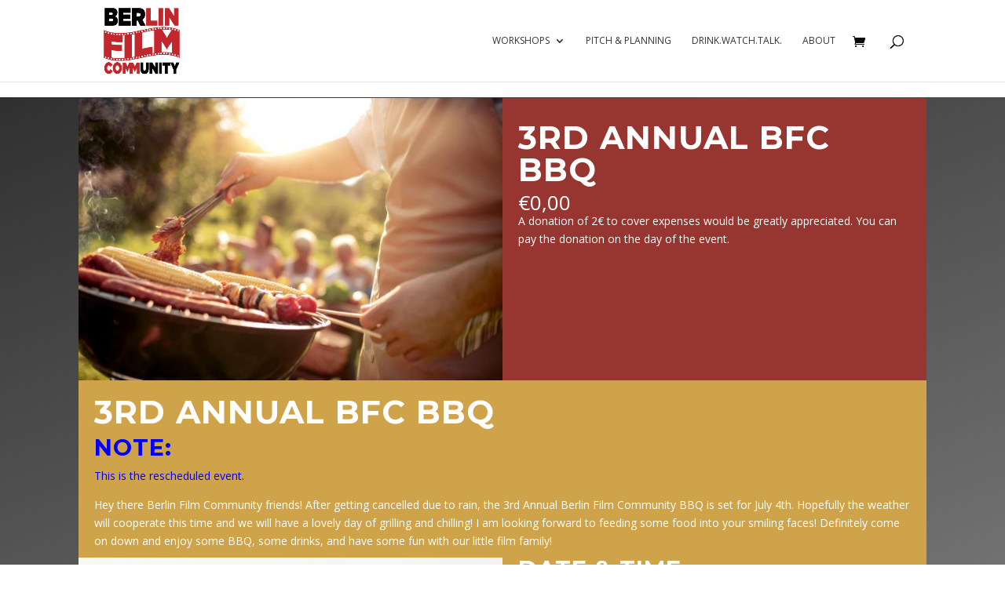

--- FILE ---
content_type: text/css
request_url: https://berlinfilmcommunity.com/wp-content/et-cache/global/et-divi-customizer-global.min.css?ver=1767972127
body_size: 76
content:
@media only screen and (max-width:980px){.flip{display:-webkit-flex;-webkit-flex-direction:column-reverse;flex-direction:column-reverse!important}}.et_pb_toggle_open .et_pb_toggle_title:before{display:block!important;content:"\e04f"}.custom-form .et-pb-contact-message{color:red!important}